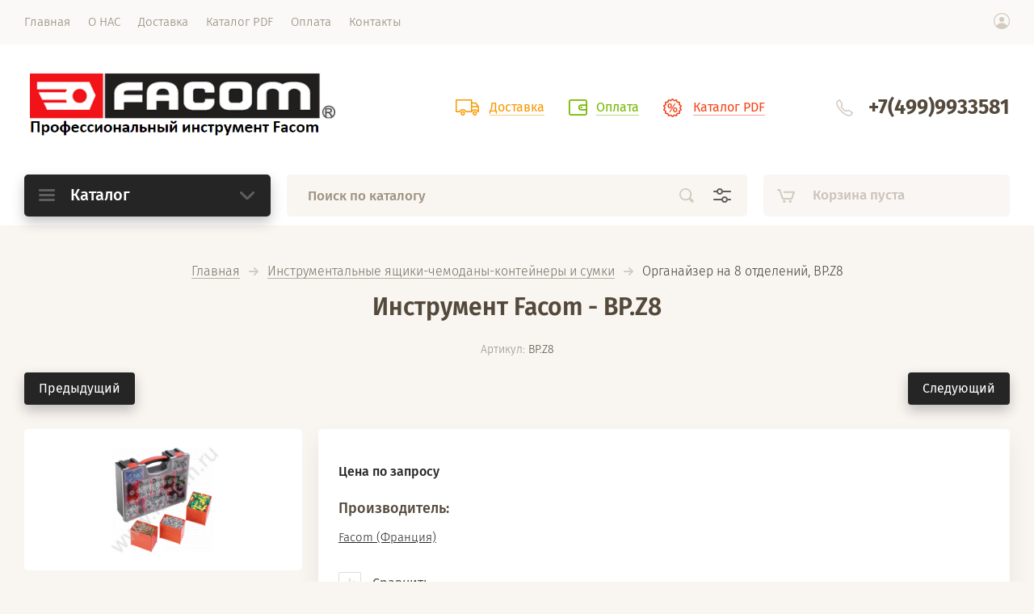

--- FILE ---
content_type: text/html; charset=utf-8
request_url: http://facom.ru/magazin/product/organajzer-na-8otdelenij-bp-z8
body_size: 12838
content:

			<!doctype html><html lang="ru" style="visibility: hidden;"><head><meta charset="utf-8"><meta name="robots" content="all"/><title>Купить Органайзер на 8 отделений - Facom, артикул BP.Z8</title><meta name="description" content="Органайзер на 8 отделений Facom, BP.Z8 - продажа в Москве и по всей России. Гарантия качества и низкой цены"><meta name="keywords" content="BP.Z8, Органайзер на 8 отделений Facom, BP.Z8 Facom"><meta name="SKYPE_TOOLBAR" content="SKYPE_TOOLBAR_PARSER_COMPATIBLE"><meta name="viewport" content="width=device-width, initial-scale=1.0, maximum-scale=1.0, user-scalable=no"><meta name="format-detection" content="telephone=no"><meta http-equiv="x-rim-auto-match" content="none"><link rel="stylesheet" href="/g/templates/shop2/2.71.2/css/jq_ui.css"><link rel="stylesheet" href="/g/templates/shop2/2.71.2/css/lightgallery.css"><script src="/g/libs/jquery/1.10.2/jquery.min.js"></script><script src="/g/libs/jqueryui/1.10.3/jquery-ui.min.js" charset="utf-8"></script>	<link rel="stylesheet" href="/g/css/styles_articles_tpl.css">

            <!-- 46b9544ffa2e5e73c3c971fe2ede35a5 -->
            <script src='/shared/s3/js/lang/ru.js'></script>
            <script src='/shared/s3/js/common.min.js'></script>
        <link rel='stylesheet' type='text/css' href='/shared/s3/css/calendar.css' /><link rel='stylesheet' type='text/css' href='/shared/highslide-4.1.13/highslide.min.css'/>
<script type='text/javascript' src='/shared/highslide-4.1.13/highslide-full.packed.js'></script>
<script type='text/javascript'>
hs.graphicsDir = '/shared/highslide-4.1.13/graphics/';
hs.outlineType = null;
hs.showCredits = false;
hs.lang={cssDirection:'ltr',loadingText:'Загрузка...',loadingTitle:'Кликните чтобы отменить',focusTitle:'Нажмите чтобы перенести вперёд',fullExpandTitle:'Увеличить',fullExpandText:'Полноэкранный',previousText:'Предыдущий',previousTitle:'Назад (стрелка влево)',nextText:'Далее',nextTitle:'Далее (стрелка вправо)',moveTitle:'Передвинуть',moveText:'Передвинуть',closeText:'Закрыть',closeTitle:'Закрыть (Esc)',resizeTitle:'Восстановить размер',playText:'Слайд-шоу',playTitle:'Слайд-шоу (пробел)',pauseText:'Пауза',pauseTitle:'Приостановить слайд-шоу (пробел)',number:'Изображение %1/%2',restoreTitle:'Нажмите чтобы посмотреть картинку, используйте мышь для перетаскивания. Используйте клавиши вперёд и назад'};</script>
<link rel="icon" href="/favicon.ico" type="image/x-icon">

<link rel='stylesheet' type='text/css' href='/t/images/__csspatch/1/patch.css'/>

<!--s3_require-->
<link rel="stylesheet" href="/g/basestyle/1.0.1/user/user.css" type="text/css"/>
<link rel="stylesheet" href="/g/basestyle/1.0.1/user/user.red.css" type="text/css"/>
<script type="text/javascript" src="/g/basestyle/1.0.1/user/user.js" async></script>
<!--/s3_require-->
			
		
		
		
			<link rel="stylesheet" type="text/css" href="/g/shop2v2/default/css/theme.less.css">		
			<script type="text/javascript" src="/g/printme.js"></script>
		<script type="text/javascript" src="/g/shop2v2/default/js/tpl.js"></script>
		<script type="text/javascript" src="/g/shop2v2/default/js/baron.min.js"></script>
		
			<script type="text/javascript" src="/g/shop2v2/default/js/shop2.2.js"></script>
		
	<script type="text/javascript">shop2.init({"productRefs": [],"apiHash": {"getPromoProducts":"e80294f72cfc1f8d8f1c8a67506241aa","getSearchMatches":"aa1eb5d484307383ed9b4d5d09952ad3","getFolderCustomFields":"118b969cea61ad12d3ea51b139561e10","getProductListItem":"2db007a77c7da7ea6d1cd2e99c15d562","cartAddItem":"c966fe806ecabbade42f4e7ac6fa9655","cartRemoveItem":"c611fc68b1bd561c7ac39f045e8688b0","cartUpdate":"0edd435cbb2a402771d8d01fda608244","cartRemoveCoupon":"4474e23b84f48e63968ca119e2a054d0","cartAddCoupon":"f3b1f56d57b1d3f2dd368290783b61f0","deliveryCalc":"4262b3efbb419a0bc1e35d2de6ad5737","printOrder":"c1b0a9e2f3fe1054901f3d8a39b60726","cancelOrder":"faa81669e5e46cf4e52d766ba331f5de","cancelOrderNotify":"662e4561e3a470070ca22d657672bb82","repeatOrder":"1691413b73d53b17b1b599ca8acd5ac9","paymentMethods":"e36dc9cfb1a604ddc9cb1b1a82f101a0","compare":"3e31f1e50a2aea72e3bbdc49fa244672"},"hash": null,"verId": 2409473,"mode": "product","step": "","uri": "/magazin","IMAGES_DIR": "/d/","my": {"lazy_load_subpages":false,"price_fa_rouble":true},"shop2_cart_order_payments": 1,"cf_margin_price_enabled": 0,"maps_yandex_key":"","maps_google_key":""});</script>
<script type="text/javascript" src="https://api-maps.yandex.ru/2.1/?lang=ru_RU"></script><script src="/g/templates/shop2/2.71.2/js/owl_new_min.js" charset="utf-8"></script><script src="/g/templates/shop2/2.71.2/js/main.js" charset="utf-8"></script><link rel="stylesheet" href="/t/v1632/images/theme12/theme.scss.css"><!--[if lt IE 10]><script src="/g/libs/ie9-svg-gradient/0.0.1/ie9-svg-gradient.min.js"></script><script src="/g/libs/jquery-placeholder/2.0.7/jquery.placeholder.min.js"></script><script src="/g/libs/jquery-textshadow/0.0.1/jquery.textshadow.min.js"></script><script src="/g/s3/misc/ie/0.0.1/ie.js"></script><![endif]--><!--[if lt IE 9]><script src="/g/libs/html5shiv/html5.js"></script><![endif]--><link rel="stylesheet" href="/t/images/css/bdr_style.scss.css"></head><body><div class="site_wrapper"><div class="site_shadow4"></div><div class="fixed_menu_mobile"><div class="fixed_mobile_close"></div><div class="mobile_cat_wrap updated"><ul class="mobile_menu menu-default"><li ><a href="/magazin/folder/naboryinstrumentov">Наборы инструментов</a></li><li ><a href="/magazin/folder/telezhkiproizvodstvennayamebel">Инструментальные тележки и производственная мебель</a></li><li ><a href="/magazin/folder/yashhikichemodany">Инструментальные ящики-чемоданы-контейнеры и сумки</a></li><li ><a href="/magazin/folder/gaechnyeklyuchi">Гаечные ключи</a></li><li ><a href="/magazin/folder/treshhotkigolovki">Трещотки, головки, аксессуары и наборы</a></li><li ><a href="/magazin/folder/dinamometricheskijinstrument">Динамометрический инструмент</a></li><li ><a href="/magazin/folder/otvertki-torczovyu-klyuchi">Отвертки, торцовые ключи, биты, насадки</a></li><li ><a href="/magazin/folder/gubcevyj-instrument">Губцевый инструмент</a></li><li ><a href="/magazin/folder/metrologiya">Метрология, измерение, разметка</a></li><li ><a href="/magazin/folder/udarnyj-instrument">Ручной ударный инструмент</a></li><li ><a href="/magazin/folder/rezhushhij-instrument">Режущий инструмент</a></li><li ><a href="/magazin/folder/semniki">Съемники</a></li><li ><a href="/magazin/folder/osveshchenie">Освещение</a></li><li ><a href="/magazin/folder/elektronika">Электроника</a></li><li ><a href="/magazin/folder/pnevmaticheskij-i-elekroakkumulyatornyj-instrument">Пневматический и элекроаккумуляторный инструмент</a></li><li ><a href="/magazin/folder/sredstva-zashchity-trubnyj-instrument-zaklepochniki">Средства защиты, трубный инструмент, заклёпочники</a></li><li ><a href="/magazin/folder/iskrobezopasnyj-instrument">Искробезопасный инструмент</a></li><li ><a href="/magazin/folder/fluorescentnyj-instrument">Флуоресцентный инструмент</a></li><li ><a href="/magazin/folder/elektrika">Электрика</a></li><li ><a href="/magazin/folder/avtoservis">Автосервис</a></li><li ><a href="/magazin/folder/aviaciya">Авиация</a></li><li ><a href="/magazin/folder/modulnaya-sistema-hraneniya">Модульная система хранения</a></li><li ><a href="/magazin/folder/obsluzhivanie-bolshegruznyh-i-gruzovyh-avto">Обслуживание большегрузных и грузовых авто</a></li><li ><a href="/magazin/folder/sls-instrument">SLS инструмент</a></li><li ><a href="/magazin/folder/rfid-instrument">RFID инструмент</a></li></ul></div></div><header role="banner" class="site_header"><div class="site_menu_wr"><div class="site_menu_in clear-self"><div class="site_menu_bl" style="min-height: 55px;"><ul class="menu-default menu_top"><li class="opened active"><a href="/" ><span>Главная</span></a></li><li><a href="/o-kompanii" ><span>О НАС</span></a></li><li><a href="/dostavka" ><span>Доставка</span></a></li><li><a href="/katalog-pdf" ><span>Каталог PDF</span></a></li><li><a href="/oplata" ><span>Оплата</span></a></li><li><a href="/kontakty" ><span>Контакты</span></a></li></ul></div><div class="cab_block_wr"><div class="cab_icon"></div><div class="shop2-block login-form ">
	<div class="block-title">
		<strong>Кабинет</strong>
		<span>&nbsp;</span>	</div>
	<div class="block-body">
					<form method="post" action="/registraciya">
				<input type="hidden" name="mode" value="login" />
				<div class="row">
					<label class="field text"><input placeholder="Логин" type="text" name="login" id="login" tabindex="1" value="" /></label>
				</div>
				<div class="row">
					<label class="field password"><input type="password" placeholder="Пароль" name="password" id="password" tabindex="2" value="" /></label>
				</div>
				<div class="row_button">
					<button type="submit" class="signin-btn" tabindex="3">Войти</button>
					<a href="/registraciya/forgot_password" class="forgot"><span>Забыли пароль?</span></a>
				</div>
				<a href="/registraciya/register" class="register"><span>Регистрация</span></a>
			<re-captcha data-captcha="recaptcha"
     data-name="captcha"
     data-sitekey="6LcNwrMcAAAAAOCVMf8ZlES6oZipbnEgI-K9C8ld"
     data-lang="ru"
     data-rsize="invisible"
     data-type="image"
     data-theme="light"></re-captcha></form>
					
	</div>
</div></div></div></div><div class="site_header_in"><div class="site_l_block"><div class="site_logo_wr"><div class="site_logo"><a href="http://facom.ru"><img src="/thumb/2/xidal2iBThtoruaJTlgR1g/610c135/d/logo_facom2.png" alt="" /></a></div></div><div class="site_l_wrap_in"></div></div><div class="site_r_block mobile clear-self"><div class="top_ed_bl"><div class="top_bl_item"><a href="/dostavka"><span>Доставка</a></span></div><div class="top_bl_item"><a href="/oplata"><span>Оплата</a></span></div><div class="top_bl_item"><a href="/katalog-pdf"><span>Каталог PDF</a></span></div></div><div class="top_contacts_bl"><div class="top_contacts_in"><div class="site_phones"><div><a href="tel:+7(499)9933581">+7(499)9933581</a></div></div></div></div></div></div><div class="mobile_top_block"><div class="mobile_top_bl_in"><div class="top_ed_bl"><div class="top_bl_item"><a href="/dostavka"><span>Доставка</a></span></div><div class="top_bl_item"><a href="/oplata"><span>Оплата</a></span></div><div class="top_bl_item"><a href="/katalog-pdf"><span>Каталог PDF</a></span></div></div></div></div><div class="fixed_panel_wrapper"><div class="fixed_panel_in"><div class="fixed_panel_wrap"><div class="cat_bl_wrap"><div class="cat_bl_title"><span></span>Каталог</div><div class="left-nav"><div class="left-nav-inner desktop"><ul class="left-categor menu-default"><li><a  href="/magazin/folder/naboryinstrumentov">Наборы инструментов</a></li><li><a  href="/magazin/folder/telezhkiproizvodstvennayamebel">Инструментальные тележки и производственная мебель</a></li><li><a  href="/magazin/folder/yashhikichemodany">Инструментальные ящики-чемоданы-контейнеры и сумки</a></li><li><a  href="/magazin/folder/gaechnyeklyuchi">Гаечные ключи</a></li><li><a  href="/magazin/folder/treshhotkigolovki">Трещотки, головки, аксессуары и наборы</a></li><li><a  href="/magazin/folder/dinamometricheskijinstrument">Динамометрический инструмент</a></li><li><a  href="/magazin/folder/otvertki-torczovyu-klyuchi">Отвертки, торцовые ключи, биты, насадки</a></li><li><a  href="/magazin/folder/gubcevyj-instrument">Губцевый инструмент</a></li><li><a  href="/magazin/folder/metrologiya">Метрология, измерение, разметка</a></li><li><a  href="/magazin/folder/udarnyj-instrument">Ручной ударный инструмент</a></li><li><a  href="/magazin/folder/rezhushhij-instrument">Режущий инструмент</a></li><li><a  href="/magazin/folder/semniki">Съемники</a></li><li><a  href="/magazin/folder/osveshchenie">Освещение</a></li><li><a  href="/magazin/folder/elektronika">Электроника</a></li><li><a  href="/magazin/folder/pnevmaticheskij-i-elekroakkumulyatornyj-instrument">Пневматический и элекроаккумуляторный инструмент</a></li><li><a  href="/magazin/folder/sredstva-zashchity-trubnyj-instrument-zaklepochniki">Средства защиты, трубный инструмент, заклёпочники</a></li><li><a  href="/magazin/folder/iskrobezopasnyj-instrument">Искробезопасный инструмент</a></li><li><a  href="/magazin/folder/fluorescentnyj-instrument">Флуоресцентный инструмент</a></li><li><a  href="/magazin/folder/elektrika">Электрика</a></li><li><a  href="/magazin/folder/avtoservis">Автосервис</a></li><li><a  href="/magazin/folder/aviaciya">Авиация</a></li><li><a  href="/magazin/folder/modulnaya-sistema-hraneniya">Модульная система хранения</a></li><li><a  href="/magazin/folder/obsluzhivanie-bolshegruznyh-i-gruzovyh-avto">Обслуживание большегрузных и грузовых авто</a></li><li><a  href="/magazin/folder/sls-instrument">SLS инструмент</a></li><li><a  href="/magazin/folder/rfid-instrument">RFID инструмент</a></li></ul></div></div></div><div class="search_bl_wrap"><div class="search_icon_mobile"></div><form action="/search" method="get"  class="search-form"><input name="search" type="text" class="search-text" onBlur="this.value=this.value==''?'Поиск по каталогу':this.value" onFocus="this.value=this.value=='Поиск по каталогу'?'':this.value;" value="Поиск по каталогу" /><input type="submit" class="search-button" value="" /><div class="search2_icon"></div><div class="search3_icon"></div><re-captcha data-captcha="recaptcha"
     data-name="captcha"
     data-sitekey="6LcNwrMcAAAAAOCVMf8ZlES6oZipbnEgI-K9C8ld"
     data-lang="ru"
     data-rsize="invisible"
     data-type="image"
     data-theme="light"></re-captcha></form>	
    
<div class="shop2-block search-form ">
	<div class="block-title">
		<strong>Расширенный поиск</strong>
		<span>&nbsp;</span>
	</div>
	<div class="block-body">
		<form action="/magazin/search" enctype="multipart/form-data">
			<input type="hidden" name="sort_by" value=""/>
			
							<div class="row first">
					<div class="row_title">Цена, <span class="rub"></span></div>
					<div class="row_body type_float">
						<label><input placeholder="от" name="s[price][min]" type="text" size="5" class="small" value="" oninput="this.value = this.value.replace (/\D/, '')"  /></label>
						<span class="delimetr"></span>
						<label><input placeholder="до" name="s[price][max]" type="text" size="5" class="small" value="" oninput="this.value = this.value.replace (/\D/, '')"  /></label>
					</div>
				</div>
			
							<div class="row">
					<label class="row_title" for="shop2-name">Название:</label>
					<div class="row_body">
						<input type="text" name="s[name]" size="20" id="shop2-name" value="" />
					</div>
				</div>
			
							<div class="row">
					<label class="row_title" for="shop2-article">Артикул:</label>
					<div class="row_body">
						<input type="text" name="s[article]" id="shop2-article" value="" />
					</div>
				</div>
			
							<div class="row">
					<label class="row_title" for="shop2-text">Текст:</label>
					<div class="row_body">
						<input type="text" name="search_text" size="20" id="shop2-text"  value="" />
					</div>
				</div>
			
			
							<div class="row">
					<div class="row_title">Выберите категорию:</div>
					<div class="row_body">
						<select name="s[folder_id]" id="s[folder_id]">
							<option value="">Все</option>
																																                            <option value="747969461" >
		                                 Наборы инструментов
		                            </option>
		                        																	                            <option value="747971861" >
		                                 Инструментальные тележки и производственная мебель
		                            </option>
		                        																	                            <option value="747974061" >
		                                 Инструментальные ящики-чемоданы-контейнеры и сумки
		                            </option>
		                        																	                            <option value="747975861" >
		                                 Гаечные ключи
		                            </option>
		                        																	                            <option value="747976461" >
		                                 Трещотки, головки, аксессуары и наборы
		                            </option>
		                        																	                            <option value="747977461" >
		                                 Динамометрический инструмент
		                            </option>
		                        																	                            <option value="747977661" >
		                                 Отвертки, торцовые ключи, биты, насадки
		                            </option>
		                        																	                            <option value="747977861" >
		                                 Губцевый инструмент
		                            </option>
		                        																	                            <option value="747978661" >
		                                 Метрология, измерение, разметка
		                            </option>
		                        																	                            <option value="747979661" >
		                                 Ручной ударный инструмент
		                            </option>
		                        																	                            <option value="747980461" >
		                                 Режущий инструмент
		                            </option>
		                        																	                            <option value="747981461" >
		                                 Съемники
		                            </option>
		                        																	                            <option value="778740261" >
		                                 Освещение
		                            </option>
		                        																	                            <option value="786679661" >
		                                 Электроника
		                            </option>
		                        																	                            <option value="778740461" >
		                                 Пневматический и элекроаккумуляторный инструмент
		                            </option>
		                        																	                            <option value="778743861" >
		                                 Средства защиты, трубный инструмент, заклёпочники
		                            </option>
		                        																	                            <option value="778744061" >
		                                 Искробезопасный инструмент
		                            </option>
		                        																	                            <option value="778744261" >
		                                 Флуоресцентный инструмент
		                            </option>
		                        																	                            <option value="778744861" >
		                                 Электрика
		                            </option>
		                        																	                            <option value="778758861" >
		                                 Автосервис
		                            </option>
		                        																	                            <option value="778759261" >
		                                 Авиация
		                            </option>
		                        																	                            <option value="778759461" >
		                                 Модульная система хранения
		                            </option>
		                        																	                            <option value="778759061" >
		                                 Обслуживание большегрузных и грузовых авто
		                            </option>
		                        																	                            <option value="778744661" >
		                                 SLS инструмент
		                            </option>
		                        																	                            <option value="778744461" >
		                                 RFID инструмент
		                            </option>
		                        													</select>
					</div>
				</div>

				<div id="shop2_search_custom_fields"></div>
			
						
							<div class="row">
					<div class="row_title">Производитель:</div>
					<div class="row_body">
						<select name="s[vendor_id]">
							<option value="">Все</option>          
		                    		                        <option value="152436461" >Adidas</option>
		                    		                        <option value="152436661" >Agent Provocateur</option>
		                    		                        <option value="152436861" >AKG</option>
		                    		                        <option value="152437061" >AMD</option>
		                    		                        <option value="152437261" >Antonio Banderas</option>
		                    		                        <option value="152437461" >Apple</option>
		                    		                        <option value="152437661" >Armand Basi</option>
		                    		                        <option value="152437861" >Arte Lamp</option>
		                    		                        <option value="152438061" >ASOS</option>
		                    		                        <option value="152438261" >Aurora</option>
		                    		                        <option value="152438461" >BBK</option>
		                    		                        <option value="152438661" >Beats</option>
		                    		                        <option value="152438861" >Befree</option>
		                    		                        <option value="152439061" >Belmondo</option>
		                    		                        <option value="152439261" >Best Connections</option>
		                    		                        <option value="152439461" >Bonaldo</option>
		                    		                        <option value="152439661" >Borjomi</option>
		                    		                        <option value="152439861" >BQ</option>
		                    		                        <option value="152440061" >BRW</option>
		                    		                        <option value="152440261" >Burberry</option>
		                    		                        <option value="152440461" >Bvlgari</option>
		                    		                        <option value="152440661" >Cacharel</option>
		                    		                        <option value="152440861" >Calvin Klein</option>
		                    		                        <option value="152441061" >CAT</option>
		                    		                        <option value="152441261" >Caterpillar</option>
		                    		                        <option value="152441461" >Cava</option>
		                    		                        <option value="152441661" >Cerruti</option>
		                    		                        <option value="152441861" >Chanel</option>
		                    		                        <option value="152442061" >Charmant</option>
		                    		                        <option value="152442261" >Coca-Cola</option>
		                    		                        <option value="152442461" >Crocs</option>
		                    		                        <option value="152442661" >Crosby</option>
		                    		                        <option value="152442861" >Dandino</option>
		                    		                        <option value="152443061" >Darо</option>
		                    		                        <option value="152443261" >Dell</option>
		                    		                        <option value="152443461" >Demix</option>
		                    		                        <option value="152443661" >Disney</option>
		                    		                        <option value="152443861" >DJI</option>
		                    		                        <option value="152444061" >Dupen</option>
		                    		                        <option value="152444261" >ECCO</option>
		                    		                        <option value="152444461" >El Tempo</option>
		                    		                        <option value="152444661" >ELC</option>
		                    		                        <option value="152444861" >Eurosvet</option>
		                    		                        <option value="152445061" >Evian</option>
		                    		                        <option value="171607061" >Facom (Франция)</option>
		                    		                        <option value="152445261" >Fiaba</option>
		                    		                        <option value="152445461" >Fila</option>
		                    		                        <option value="152445661" >Fusion</option>
		                    		                        <option value="152445861" >Gala Mobilya</option>
		                    		                        <option value="152446061" >GAP</option>
		                    		                        <option value="152446261" >GEOX</option>
		                    		                        <option value="152446461" >GOTZ</option>
		                    		                        <option value="152446661" >H.E.BY MANGO</option>
		                    		                        <option value="152446861" >Happy Socks</option>
		                    		                        <option value="152447061" >Homido</option>
		                    		                        <option value="152447261" >HP</option>
		                    		                        <option value="152447461" >Huawei</option>
		                    		                        <option value="152447661" >Hubsan</option>
		                    		                        <option value="152447861" >INCITY</option>
		                    		                        <option value="152448061" >KangaROOS</option>
		                    		                        <option value="152448261" >KidToys</option>
		                    		                        <option value="152448461" >Lacoste</option>
		                    		                        <option value="152448661" >Laura Clement</option>
		                    		                        <option value="152448861" >Lego</option>
		                    		                        <option value="152449061" >Lenovo</option>
		                    		                        <option value="152449261" >Les Classiques</option>
		                    		                        <option value="152449461" >LG</option>
		                    		                        <option value="152449661" >Mango</option>
		                    		                        <option value="152449861" >MAXITOYS</option>
		                    		                        <option value="152450061" >Maytoni</option>
		                    		                        <option value="152450261" >Merrell</option>
		                    		                        <option value="152450461" >Midea</option>
		                    		                        <option value="152450661" >Miele</option>
		                    		                        <option value="152450861" >MONDIGO</option>
		                    		                        <option value="152451061" >Monster High</option>
		                    		                        <option value="152451261" >Moulinex</option>
		                    		                        <option value="152451461" >Mr Sandman</option>
		                    		                        <option value="152451661" >My Little Pony</option>
		                    		                        <option value="152451861" >Name It</option>
		                    		                        <option value="152452061" >Neohit</option>
		                    		                        <option value="152452261" >Nike</option>
		                    		                        <option value="152452461" >Nordman</option>
		                    		                        <option value="152452661" >ORE</option>
		                    		                        <option value="152452861" >Outrageous Fortune</option>
		                    		                        <option value="152453061" >Outventure</option>
		                    		                        <option value="152453261" >Pantofola dOro</option>
		                    		                        <option value="152453461" >Patek Philippe</option>
		                    		                        <option value="152453661" >Pepsi</option>
		                    		                        <option value="152453861" >Piazza Italia</option>
		                    		                        <option value="152454061" >Quinny Senzz</option>
		                    		                        <option value="152454261" >Rich</option>
		                    		                        <option value="152454461" >Richter</option>
		                    		                        <option value="152454661" >Rubbabu</option>
		                    		                        <option value="152454861" >Rubber Duck</option>
		                    		                        <option value="152455061" >Salomon</option>
		                    		                        <option value="152455261" >Samsung</option>
		                    		                        <option value="152455461" >Siemens</option>
		                    		                        <option value="152455661" >SOKOLOV</option>
		                    		                        <option value="152455861" >Sony</option>
		                    		                        <option value="152456061" >Syma</option>
		                    		                        <option value="152456261" >Taranko</option>
		                    		                        <option value="152456461" >Tecnica</option>
		                    		                        <option value="152456661" >Tissot</option>
		                    		                        <option value="152456861" >Tolo</option>
		                    		                        <option value="152457061" >Tomy</option>
		                    		                        <option value="152457261" >Trip</option>
		                    		                        <option value="152457461" >V&amp;V</option>
		                    		                        <option value="152457661" >Vero moda</option>
		                    		                        <option value="152457861" >Vitacci</option>
		                    		                        <option value="152458061" >ZANUSSI</option>
		                    		                        <option value="152458261" >Бон-Орто</option>
		                    		                        <option value="152458461" >Бронницкий Ювелир</option>
		                    		                        <option value="152458661" >Дар Мебель</option>
		                    		                        <option value="152458861" >Добрый</option>
		                    		                        <option value="152459061" >Дубравия</option>
		                    		                        <option value="152459261" >Котофей</option>
		                    		                        <option value="152459461" >Краснокамская игрушка</option>
		                    		                        <option value="152459661" >МебельЛюкс</option>
		                    		                        <option value="152460061" >Обувь для всех ЛТД</option>
		                    		                        <option value="152459861" >ОбувьТрейд</option>
		                    		                        <option value="152460261" >ОдеждаТрейд</option>
		                    		                        <option value="152460861" >ООО &quot;Даймонд энд Голд&quot;</option>
		                    		                        <option value="152460461" >ООО &quot;Объединенная Водная Компания&quot;</option>
		                    		                        <option value="152460661" >ООО &quot;Русское золото&quot;</option>
		                    		                        <option value="152461061" >ПетроВичи</option>
		                    		                        <option value="152461261" >Святой Источник</option>
		                    		                        <option value="152461461" >Скороход</option>
		                    		                        <option value="152461661" >ТВОЕ</option>
		                    		                        <option value="152461861" >ТК Универсум</option>
		                    		                        <option value="152462061" >Эстет ЮК</option>
		                    						</select>
					</div>
				</div>
						
											    <div class="row">
				        <div class="row_title">Новинка:</div>
				        <div class="row_body">
				            				            <select name="s[flags][2]">
					            <option value="">Все</option>
					            <option value="1">да</option>
					            <option value="0">нет</option>
					        </select>
				        </div>
				    </div>
		    												    <div class="row">
				        <div class="row_title">Спецпредложение:</div>
				        <div class="row_body">
				            				            <select name="s[flags][1]">
					            <option value="">Все</option>
					            <option value="1">да</option>
					            <option value="0">нет</option>
					        </select>
				        </div>
				    </div>
		    				
							<div class="row">
					<div class="row_title">Результатов на странице:</div>
					<div class="row_body">
						<select name="s[products_per_page]">
											            					            					            <option value="5">5</option>
				            					            					            <option value="20">20</option>
				            					            					            <option value="35">35</option>
				            					            					            <option value="50">50</option>
				            					            					            <option value="65">65</option>
				            					            					            <option value="80">80</option>
				            					            					            <option value="95">95</option>
				            						</select>
					</div>
				</div>
			
			<div class="row button">
				<button type="submit" class="search_btn">Найти</button>
			</div>
		<re-captcha data-captcha="recaptcha"
     data-name="captcha"
     data-sitekey="6LcNwrMcAAAAAOCVMf8ZlES6oZipbnEgI-K9C8ld"
     data-lang="ru"
     data-rsize="invisible"
     data-type="image"
     data-theme="light"></re-captcha></form>
	</div>
</div><!-- Search Form --><div class="site_shadow"></div></div><div class="cart_bl_wrap">
<div id="shop2-cart-preview">
		<div class="cart_icon"></div>
	<div class="cart_block empty_cart">
					Корзина пуста
			</div>
	</div>
</div><div class="cab_icon_mobile"></div><div class="site_shadow2"></div><div class="site_shadow3"></div></div></div></div></header> <!-- .site-header --><div class="site_container"><main role="main" class="site_main"><div class="site_main_inner ">
<div class="site-path" data-url="/"><a href="/">Главная</a>  <span></span>  <a href="/magazin/folder/yashhikichemodany">Инструментальные ящики-чемоданы-контейнеры и сумки</a>  <span></span>  Органайзер на 8 отделений, BP.Z8</div><h1 class="product">Инструмент Facom - BP.Z8</h1>	
		<div class="shop2-cookies-disabled shop2-warning hide"></div>
			
	
	
		
							
			
							
			
							
			
		
							
<div class="prod_article_wrap">
	
	
					
	
	
					<div class="shop2-product-article"><span>Артикул:</span> BP.Z8</div>
	
	</div>

	<div class="shop2-product-navigation">
    <!--noindex--><a rel="nofollow" class="shop2-btn" href="/magazin/product/organajzer-na-8otdelenij-bp-z8/prev">Предыдущий</a><!--/noindex-->
    <!--noindex--><a rel="nofollow" class="shop2-btn" href="/magazin/product/organajzer-na-8otdelenij-bp-z8/next">Следующий</a><!--/noindex-->
    </div>

<form 
	method="post" 
	action="/magazin?mode=cart&amp;action=add" 
	accept-charset="utf-8"
	class="shop2-product">

	<input type="hidden" name="kind_id" value="2613791861"/>
	<input type="hidden" name="product_id" value="2092746261"/>
	<input type="hidden" name="meta" value='null'/>

	<div class="product_side_l">
		<div class="product_labels">
																	</div>
		<div class="product_slider">
			<div class="product_slider_item">
				<div class="product_image">
										<a href="/thumb/2/_lfTwi6CLAYSqP6As55TwA/r/d/bpz8.png">
						<img src="/thumb/2/1EF3gNcdJySaz_ELzRrv3A/630r630/d/bpz8.png" alt="Органайзер на 8 отделений, BP.Z8" title="Органайзер на 8 отделений, BP.Z8" />
					</a>
									</div>
			</div>
					</div>
		<div class="product_slider_thumbs">
			<div class="product_thumbs_item">
				<div class="product_image">
										<a href="javascript:void(0);">
						<img src="/thumb/2/9oRph2zrxYQZEeqj8L-DYQ/124r124/d/bpz8.png" alt="Органайзер на 8 отделений, BP.Z8" title="Органайзер на 8 отделений, BP.Z8" />
					</a>
									</div>
			</div>
					</div>
	</div>
	<div class="product_side_r">
		<div class="side_r_top">
			<div class="side_top_left">
				<div class="product_name">Органайзер на 8 отделений, BP.Z8</div>
				
	
					
	
	
					<div class="shop2-product-article"><span>Артикул:</span> BP.Z8</div>
	
				</div>
			<div class="side_top_right">
					
	

	 
			</div>
		</div>
		<div class="side_r_mid">
			<div class="side_mid_left">
									<div class="product-price">
							
									<div class="price-current">Цена по запросу</div>
						</div>
							</div>
											</div>

		<div class="product_details">
			
 	
			
				
	
			<div class="product_all_params">
			<ul class="product_options menu-default">
				<li class="even"><div class="option_title vendor">Производитель:</div><div class="option_body vendor"><a href="/magazin/vendor/facom-franciya">Facom (Франция)</a></div></li>
				
			</ul>
			<div class="hide_product_params">Показать параметры</div>
		</div>
	
	
		</div>
		
			<div class="product-compare">
			<label>
				<input type="checkbox" value="2613791861"/>
				Сравнить
			</label>
		</div>
		
		<div class="side_r_bot">
							
				

	<div class="product-amount" style="flex-wrap: wrap;">
					<div class="amount-title">Кол-во</div>
				
			<div class="shop2-product-amount">
				<button type="button" class="amount-minus">&#8722;</button><input type="text" name="amount" data-kind="2613791861"  data-min="1" data-multiplicity="" maxlength="4" value="1" /><button type="button" class="amount-plus">&#43;</button>
			</div>
						</div>
				
						<div class="product_buttons">
									
			<button class="shop_product_button type-3 buy" type="submit">
			<span>Купить</span>
		</button>
	

<input type="hidden" value="Органайзер на 8 отделений, BP.Z8" name="product_name" />
<input type="hidden" value="http://facom.ru/magazin/product/organajzer-na-8otdelenij-bp-z8" name="product_link" />												<div class="buy-one-click-wr">
					<a class="buy-one-click" href="#">Купить в 1 клик</a>
				</div>
	                        </div>
		</div>
					<div class="yashare">
				
				<script type="text/javascript">(function() {
				  if (window.pluso)if (typeof window.pluso.start == "function") return;
				  if (window.ifpluso==undefined) { window.ifpluso = 1;
				    var d = document, s = d.createElement('script'), g = 'getElementsByTagName';
				    s.type = 'text/javascript'; s.charset='UTF-8'; s.async = true;
				    s.src = ('https:' == window.location.protocol ? 'https' : 'http')  + '://share.pluso.ru/pluso-like.js';
				    var h=d[g]('body')[0];
				    h.appendChild(s);
				  }})();</script>
				
				<div class="pluso" data-background="transparent" data-options="small,square,line,horizontal,counter,theme=04" data-services="vkontakte,facebook,google,twitter"></div>
			</div>
			</div>
<re-captcha data-captcha="recaptcha"
     data-name="captcha"
     data-sitekey="6LcNwrMcAAAAAOCVMf8ZlES6oZipbnEgI-K9C8ld"
     data-lang="ru"
     data-rsize="invisible"
     data-type="image"
     data-theme="light"></re-captcha></form><!-- Product -->

	




	


<div class="buy-one-click-form-wr">
	<div class="buy-one-click-form-in">
		<div class="close-btn">&nbsp;</div>
        <div class="tpl-anketa" data-api-url="/-/x-api/v1/public/?method=form/postform&param[form_id]=61242261" data-api-type="form">
		<div class="form_bl_title">Купить в один клик</div>		<form method="post" action="/" data-s3-anketa-id="61242261">
		<input type="hidden" name="params[placeholdered_fields]" value="1" />
		<input type="hidden" name="form_id" value="61242261">
		<input type="hidden" name="tpl" value="global:form.minimal.2.2.71.tpl">
		<div class="form_inner">
											        <div class="tpl-field type-text">
		          		          <div class="field-value">
		          			            	<input  type="hidden" size="30" maxlength="100" value="3.17.204.156" name="d[0]" placeholder="IP-адрес заказчика " />
		            		            		          </div>
		        </div>
		        									        <div class="tpl-field type-text">
		          		          <div class="field-value">
		          			            	<input  type="hidden" size="30" maxlength="100" value="" name="d[1]" placeholder="Название товара "class="productName" />
		            		            		          </div>
		        </div>
		        									        <div class="tpl-field type-text">
		          		          <div class="field-value">
		          			            	<input  type="hidden" size="30" maxlength="100" value="" name="d[2]" placeholder="Ссылка на страницу товара "class="productLink" />
		            		            		          </div>
		        </div>
		        									        <div class="tpl-field type-text field-required">
		          		          <div class="field-value">
		          			            	<input required  type="text" size="30" maxlength="100" value="" name="d[3]" placeholder="Ваше имя *" />
		            		            		          </div>
		        </div>
		        									        <div class="tpl-field type-text field-required">
		          		          <div class="field-value">
		          			            	<input required  type="text" size="30" maxlength="100" value="" name="d[4]" placeholder="Ваш телефон *" />
		            		            		          </div>
		        </div>
		        									        <div class="tpl-field type-textarea">
		          		          <div class="field-value">
		          			            	<textarea  cols="50" rows="7" name="d[6]" placeholder="Комментарий "></textarea>
		            		            		          </div>
		        </div>
		        						
										
			<div class="tpl-field tpl-field-button">
				<button type="submit" class="tpl-form-button"><span>Отправить</span></button>
			</div>
			
				</div>
	<re-captcha data-captcha="recaptcha"
     data-name="captcha"
     data-sitekey="6LcNwrMcAAAAAOCVMf8ZlES6oZipbnEgI-K9C8ld"
     data-lang="ru"
     data-rsize="invisible"
     data-type="image"
     data-theme="light"></re-captcha></form>	
	</div>
	</div>
</div>
		
		<div class="back_button"><a href="javascript:shop2.back()" class="shop2-btn shop2-btn-back">Назад</a></div>

	

	
		
	</div></main> <!-- .site-main --></div><footer role="contentinfo" class="site_footer"><div class="site_footer_inner_wr"><div class="site_footer_inner"><div class="left_menu_wr"><ul class="menu-default left_menu"><li class="opened active"><a href="/" ><span>Главная</span></a></li><li><a href="/o-kompanii" ><span>О НАС</span></a></li><li><a href="/dostavka" ><span>Доставка</span></a></li><li><a href="/katalog-pdf" ><span>Каталог PDF</span></a></li><li><a href="/oplata" ><span>Оплата</span></a></li><li><a href="/kontakty" ><span>Контакты</span></a></li></ul></div><div class="bot_ed_bl"><div class="bot_bl_item"><a href="/dostavka"><span>Доставка</a></span></div><div class="bot_bl_item"><a href="/oplata"><span>Оплата</a></span></div><div class="bot_bl_item"><a href="/katalog-pdf"><span>Каталог PDF</a></span></div></div><div class="bot_contacts_bl"><div class="bot_contacts_in"><div class="site_phones"><div><a href="tel:+7(499)9933581">+7(499)9933581</a></div></div></div><div class="social_wrap"><div class="social_title">Мы в социальных сетях:</div><a class="social" href="http://facebook.com/" target="_blank" ><img src="/thumb/2/gKHnRQJNrxsonSlKvKV3kw/31c31/d/facebook.svg" alt="Facebook" /></a><a class="social" href="https://twitter.com/" target="_blank" ><img src="/thumb/2/gTgoEKdSYIynn7Eh_HXaIA/31c31/d/twitter.svg" alt="Twitter" /></a><a class="social" href="http://vkontakte.ru/" target="_blank" ><img src="/thumb/2/vlMMfrpXsmRTKQwBO9q8Nw/31c31/d/vk.svg" alt="Vkontakte" /></a><a class="social" href="https://www.instagram.com/" target="_blank" ><img src="/thumb/2/dW9nhBWubGXAt-pruesAyA/31c31/d/instagram.svg" alt="Instagram" /></a></div></div></div></div><div class="site_footer_in_wr"><div class="site_footer_in"><div class="site_name_f"></div><div class="site_counters"><script src="//code.jivosite.com/widget.js" data-jv-id="BSxuFNcEc0" async></script>

<!-- Yandex.Metrika counter -->
<script type="text/javascript" >
   (function(m,e,t,r,i,k,a){m[i]=m[i]||function(){(m[i].a=m[i].a||[]).push(arguments)};
   m[i].l=1*new Date();k=e.createElement(t),a=e.getElementsByTagName(t)[0],k.async=1,k.src=r,a.parentNode.insertBefore(k,a)})
   (window, document, "script", "https://mc.yandex.ru/metrika/tag.js", "ym");

   ym(56094628, "init", {
        clickmap:true,
        trackLinks:true,
        accurateTrackBounce:true,
        webvisor:true
   });
</script>
<noscript><div><img src="https://mc.yandex.ru/watch/56094628" style="position:absolute; left:-9999px;" alt="" /></div></noscript>
<!-- /Yandex.Metrika counter -->


<!--LiveInternet counter--><script type="text/javascript">
document.write('<a href="//www.liveinternet.ru/click" '+
'target="_blank"><img src="//counter.yadro.ru/hit?t52.1;r'+
escape(document.referrer)+((typeof(screen)=='undefined')?'':
';s'+screen.width+'*'+screen.height+'*'+(screen.colorDepth?
screen.colorDepth:screen.pixelDepth))+';u'+escape(document.URL)+
';h'+escape(document.title.substring(0,150))+';'+Math.random()+
'" alt="" title="LiveInternet: показано число просмотров и'+
' посетителей за 24 часа" '+
'border="0" width="88" height="31"><\/a>')
</script><!--/LiveInternet-->
<!--__INFO2026-01-21 00:50:04INFO__-->
</div><div class="site_copy"><span style='font-size:14px;' class='copyright'><!--noindex--> Заказ, разработка, <span style="text-decoration:underline; cursor: pointer;" onclick="javascript:window.open('https://megagr'+'oup.ru/?utm_referrer='+location.hostname)" class="copyright">создание сайтов</span> в студии Мегагрупп. <!--/noindex-->

</span></div></div></div></footer> <!-- .site-footer --></div><script src="/g/s3/misc/math/0.0.1/s3.math.js"></script><script src="/g/s3/misc/eventable/0.0.1/s3.eventable.js"></script><script src="/g/s3/menu/allin/0.0.3/s3.menu.allin.js"></script><script src="/g/libs/jquery-formstyler/1.7.4/jquery.formstyler.min.js" charset="utf-8"></script><script src="/g/libs/lightgallery/v1.2.19/lightgallery.js"></script><script src="/g/libs/flexmenu/1.4.2/flexmenu.min.js"></script><script src="/g/templates/shop2/2.79.2/js/waslide.js"></script><script src="/g/templates/shop2/2.71.2/js/animit.js"></script><script src="/g/templates/shop2/2.71.2/js/slick.min.js"></script><script src="/g/templates/shop2/2.71.2/js/s3.form.js" charset="utf-8"></script><script src="/g/templates/shop2/2.71.2/js/matchHeight-min.js"></script><script src="/g/templates/shop2/2.71.2/js/jquery.bgdsize.js"></script><script src="/g/templates/shop2/2.71.2/js/jquery.responsiveTabs.min.js"></script>
<!-- assets.bottom -->
<!-- </noscript></script></style> -->
<script src="/my/s3/js/site.min.js?1768462484" ></script>
<script src="/my/s3/js/site/defender.min.js?1768462484" ></script>
<script >/*<![CDATA[*/
var megacounter_key="4cd339f6dd198ff1182f17c2d0cb650d";
(function(d){
    var s = d.createElement("script");
    s.src = "//counter.megagroup.ru/loader.js?"+new Date().getTime();
    s.async = true;
    d.getElementsByTagName("head")[0].appendChild(s);
})(document);
/*]]>*/</script>
<script >/*<![CDATA[*/
$ite.start({"sid":2390552,"vid":2409473,"aid":2858272,"stid":4,"cp":21,"active":true,"domain":"facom.ru","lang":"ru","trusted":false,"debug":false,"captcha":3});
/*]]>*/</script>
<!-- /assets.bottom -->
</body><!-- ID --></html>	


--- FILE ---
content_type: text/javascript
request_url: http://counter.megagroup.ru/4cd339f6dd198ff1182f17c2d0cb650d.js?r=&s=1280*720*24&u=http%3A%2F%2Ffacom.ru%2Fmagazin%2Fproduct%2Forganajzer-na-8otdelenij-bp-z8&t=%D0%9A%D1%83%D0%BF%D0%B8%D1%82%D1%8C%20%D0%9E%D1%80%D0%B3%D0%B0%D0%BD%D0%B0%D0%B9%D0%B7%D0%B5%D1%80%20%D0%BD%D0%B0%208%20%D0%BE%D1%82%D0%B4%D0%B5%D0%BB%D0%B5%D0%BD%D0%B8%D0%B9%20-%20Facom%2C%20%D0%B0%D1%80%D1%82%D0%B8%D0%BA%D1%83%D0%BB%20BP.Z8&fv=0,0&en=1&rld=0&fr=0&callback=_sntnl1768977362952&1768977362952
body_size: 198
content:
//:1
_sntnl1768977362952({date:"Wed, 21 Jan 2026 06:36:03 GMT", res:"1"})